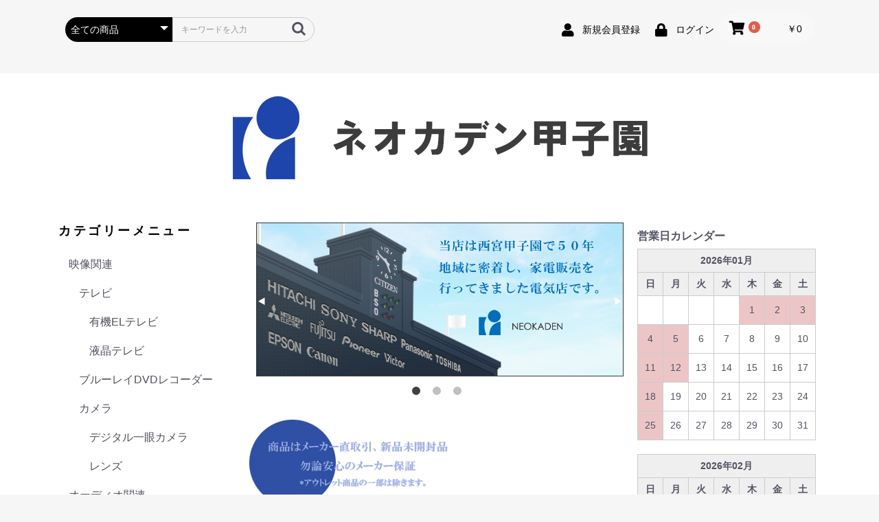

--- FILE ---
content_type: text/html; charset=UTF-8
request_url: https://neokaden.com/ec/?osCsid=5b952937f19740ff71fb68ebd127e8ef
body_size: 50785
content:
<!doctype html>
<html lang="ja">
<head prefix="og: http://ogp.me/ns# fb: http://ogp.me/ns/fb# product: http://ogp.me/ns/product#">
    <meta charset="utf-8">
    <meta name="viewport" content="width=device-width, initial-scale=1, shrink-to-fit=no">
    <meta name="eccube-csrf-token" content="0Za2tL8EGDS-qROM9ajNEwCXBAeHII5mitjMRqcfaUY">
    <title>ネオカデン甲子園 / TOPページ</title>
                        <link rel="icon" href="/ec/html/user_data/assets/img/common/favicon.ico">
    <link rel="stylesheet" href="https://stackpath.bootstrapcdn.com/bootstrap/3.4.1/css/bootstrap.min.css" integrity="sha384-HSMxcRTRxnN+Bdg0JdbxYKrThecOKuH5zCYotlSAcp1+c8xmyTe9GYg1l9a69psu" crossorigin="anonymous">
    <link rel="stylesheet" href="https://use.fontawesome.com/releases/v5.3.1/css/all.css" integrity="sha384-mzrmE5qonljUremFsqc01SB46JvROS7bZs3IO2EmfFsd15uHvIt+Y8vEf7N7fWAU" crossorigin="anonymous">
    <link rel="stylesheet" href="//cdn.jsdelivr.net/jquery.slick/1.6.0/slick.css">
    <link rel="stylesheet" href="/ec/html/template/default/assets/css/style.css">
        <style>
        .slick-slider {
            margin-bottom: 30px;
        }

        .slick-dots {
            position: absolute;
            bottom: -45px;
            display: block;
            width: 100%;
            padding: 0;
            list-style: none;
            text-align: center;
        }

        .slick-dots li {
            position: relative;
            display: inline-block;
            width: 20px;
            height: 20px;
            margin: 0 5px;
            padding: 0;

            cursor: pointer;
        }

        .slick-dots li button {
            font-size: 0;
            line-height: 0;
            display: block;
            width: 20px;
            height: 20px;
            padding: 5px;
            cursor: pointer;
            color: transparent;
            border: 0;
            outline: none;
            background: transparent;
        }

        .slick-dots li button:hover,
        .slick-dots li button:focus {
            outline: none;
        }

        .slick-dots li button:hover:before,
        .slick-dots li button:focus:before {
            opacity: 1;
        }

        .slick-dots li button:before {
            content: " ";
            line-height: 20px;
            position: absolute;
            top: 0;
            left: 0;
            width: 12px;
            height: 12px;
            text-align: center;
            opacity: .25;
            background-color: black;
            border-radius: 50%;

        }

        .slick-dots li.slick-active button:before {
            opacity: .75;
            background-color: black;
        }

        .slick-dots li button.thumbnail img {
            width: 0;
            height: 0;
        }
    </style>
    <script src="https://code.jquery.com/jquery-3.3.1.min.js" integrity="sha256-FgpCb/KJQlLNfOu91ta32o/NMZxltwRo8QtmkMRdAu8=" crossorigin="anonymous"></script>
    <script>
        $(function() {
            $.ajaxSetup({
                'headers': {
                    'ECCUBE-CSRF-TOKEN': $('meta[name="eccube-csrf-token"]').attr('content')
                }
            });
        });
    </script>
                    <!-- ▼ヘッダー(商品検索・ログインナビ・カート) -->
            <div class="ec-headerNaviRole">
    <div class="ec-headerNaviRole__left">
        <div class="ec-headerNaviRole__search">
            
<div class="ec-headerSearch">
    <form method="get" class="searchform" action="/ec/products/list">
        <div class="ec-headerSearch__category">
            <div class="ec-select ec-select_search">
                            <select name="category_id" class="category_id"><option value="">全ての商品</option><option value="37">映像関連</option><option value="49">　テレビ</option><option value="79">　　有機ELテレビ</option><option value="80">　　液晶テレビ</option><option value="50">　ブルーレイDVDレコーダー</option><option value="90">　カメラ</option><option value="91">　　デジタル一眼カメラ</option><option value="93">　　レンズ</option><option value="36">オーディオ関連</option><option value="52">　ホームシアター スピーカー</option><option value="51">　ヘッドホンアンプ・DAC</option><option value="53">　スピーカー</option><option value="54">情報家電</option><option value="34">キッチン家電</option><option value="55">　冷蔵庫・冷凍庫</option><option value="56">　炊飯器</option><option value="57">　電気調理鍋</option><option value="58">　電子レンジオーブンレンジ</option><option value="92">　オーブントースター</option><option value="32">生活家電</option><option value="44">　洗濯機・乾燥機</option><option value="45">　　ドラム式洗濯乾燥機</option><option value="47">　　タテ型洗濯乾燥機</option><option value="46">　　全自動洗濯機</option><option value="48">　掃除機</option><option value="72">　　キャニスタータイプ</option><option value="73">　　スティックタイプ</option><option value="74">　　ロボットタイプ</option><option value="35">健康・美容家電</option><option value="60">　空気清浄機</option><option value="33">空調・季節家電</option><option value="89">　扇風機</option><option value="39">アウトレット商品</option></select>
    
            </div>
        </div>
        <div class="ec-headerSearch__keyword">
            <div class="ec-input">
                <input type="search" name="name" maxlength="50" class="search-name" placeholder="キーワードを入力" />
                <button class="ec-headerSearch__keywordBtn" type="submit">
                    <div class="ec-icon">
                        <img src="/ec/html/template/default/assets/icon/search-dark.svg" alt="">
                    </div>
                </button>
            </div>
        </div>
    </form>
</div>

        </div>
        <div class="ec-headerRole__navSP">
            
<div class="ec-headerNavSP">
    <i class="fas fa-bars"></i>
</div>
        </div>
    </div>
    <div class="ec-headerNaviRole__right">
        <div class="ec-headerNaviRole__nav">
            
<div class="ec-headerNav">
            <div class="ec-headerNav__item">
            <a href="https://neokaden.com/ec/entry">
                <i class="ec-headerNav__itemIcon fas fa-user fa-fw"></i>
                <span class="ec-headerNav__itemLink">新規会員登録</span>
            </a>
        </div>
                <div class="ec-headerNav__item">
            <a href="https://neokaden.com/ec/mypage/login">
                <i class="ec-headerNav__itemIcon fas fa-lock fa-fw"></i>
                <span class="ec-headerNav__itemLink">ログイン</span>
            </a>
        </div>
    </div>

        </div>
        <div class="ec-headerRole__cart">
            <div class="ec-cartNaviWrap">
    <div class="ec-cartNavi">
        <i class="ec-cartNavi__icon fas fa-shopping-cart">
            <span class="ec-cartNavi__badge">0</span>
        </i>
        <div class="ec-cartNavi__label">
            <div class="ec-cartNavi__price">￥0</div>
        </div>
    </div>
            <div class="ec-cartNaviNull">
            <div class="ec-cartNaviNull__message">
                <p>現在カート内に商品はございません。</p>
            </div>
        </div>
    </div>

        </div>
    </div>
</div>

        <!-- ▲ヘッダー(商品検索・ログインナビ・カート) -->

                <link rel="stylesheet" href="/ec/html/user_data/assets/css/customize.css">
</head>
<body id="page_homepage" class="front_page">

<div class="ec-layoutRole">
        
                <div class="ec-layoutRole__contentTop">
                <!-- ▼ロゴ -->
            <div class="ec-headerRole">
    <div class="ec-headerRole__title">
        <div class="ec-headerTitle">
            <div class="ec-headerTitle__title">
                <h1>
                    <a href="https://neokaden.com/ec/">
                        <img src="https://neokaden.com/ec/html/user_data/image/top_logo.png" alt="ネオカデン甲子園">
                    </a>
                </h1>
            </div>
        </div>
    </div>
</div>
        <!-- ▲ロゴ -->

        </div>
    
    <div class="ec-layoutRole__contents">
                            <div class="ec-layoutRole__left">
                    <!-- ▼カテゴリーメニュー -->
            
<style>
    .uic-menu .nav .nav {
        padding-left: 15px;
    }
    .uic-menu a {
        color: #525263;
    }
</style>


<!-- menu -->
<div class="ec-role uic-menu">
            <div class="ec-secHeading">
            <span class="ec-secHeading__en">カテゴリーメニュー</span>
        </div>
                <div class="ec-secBody">
            <ul class="nav">
                            <li>
                            <a href="https://neokaden.com/ec/products/list?category_id=37" class="nav-link">
        映像関連
    </a>
            <ul class="nav">
                            <li>
                            <a href="https://neokaden.com/ec/products/list?category_id=49" class="nav-link">
        テレビ
    </a>
            <ul class="nav">
                            <li>
                            <a href="https://neokaden.com/ec/products/list?category_id=79" class="nav-link">
        有機ELテレビ
    </a>
    
                </li>
                            <li>
                            <a href="https://neokaden.com/ec/products/list?category_id=80" class="nav-link">
        液晶テレビ
    </a>
    
                </li>
                    </ul>
    
                </li>
                            <li>
                            <a href="https://neokaden.com/ec/products/list?category_id=50" class="nav-link">
        ブルーレイDVDレコーダー
    </a>
    
                </li>
                            <li>
                            <a href="https://neokaden.com/ec/products/list?category_id=90" class="nav-link">
        カメラ
    </a>
            <ul class="nav">
                            <li>
                            <a href="https://neokaden.com/ec/products/list?category_id=91" class="nav-link">
        デジタル一眼カメラ
    </a>
    
                </li>
                            <li>
                            <a href="https://neokaden.com/ec/products/list?category_id=93" class="nav-link">
        レンズ
    </a>
    
                </li>
                    </ul>
    
                </li>
                    </ul>
    
                </li>
                            <li>
                            <a href="https://neokaden.com/ec/products/list?category_id=36" class="nav-link">
        オーディオ関連
    </a>
            <ul class="nav">
                            <li>
                            <a href="https://neokaden.com/ec/products/list?category_id=52" class="nav-link">
        ホームシアター スピーカー
    </a>
    
                </li>
                            <li>
                            <a href="https://neokaden.com/ec/products/list?category_id=51" class="nav-link">
        ヘッドホンアンプ・DAC
    </a>
    
                </li>
                            <li>
                            <a href="https://neokaden.com/ec/products/list?category_id=53" class="nav-link">
        スピーカー
    </a>
    
                </li>
                    </ul>
    
                </li>
                            <li>
                            <a href="https://neokaden.com/ec/products/list?category_id=54" class="nav-link">
        情報家電
    </a>
    
                </li>
                            <li>
                            <a href="https://neokaden.com/ec/products/list?category_id=34" class="nav-link">
        キッチン家電
    </a>
            <ul class="nav">
                            <li>
                            <a href="https://neokaden.com/ec/products/list?category_id=55" class="nav-link">
        冷蔵庫・冷凍庫
    </a>
    
                </li>
                            <li>
                            <a href="https://neokaden.com/ec/products/list?category_id=56" class="nav-link">
        炊飯器
    </a>
    
                </li>
                            <li>
                            <a href="https://neokaden.com/ec/products/list?category_id=57" class="nav-link">
        電気調理鍋
    </a>
    
                </li>
                            <li>
                            <a href="https://neokaden.com/ec/products/list?category_id=58" class="nav-link">
        電子レンジオーブンレンジ
    </a>
    
                </li>
                            <li>
                            <a href="https://neokaden.com/ec/products/list?category_id=92" class="nav-link">
        オーブントースター
    </a>
    
                </li>
                    </ul>
    
                </li>
                            <li>
                            <a href="https://neokaden.com/ec/products/list?category_id=32" class="nav-link">
        生活家電
    </a>
            <ul class="nav">
                            <li>
                            <a href="https://neokaden.com/ec/products/list?category_id=44" class="nav-link">
        洗濯機・乾燥機
    </a>
            <ul class="nav">
                            <li>
                            <a href="https://neokaden.com/ec/products/list?category_id=45" class="nav-link">
        ドラム式洗濯乾燥機
    </a>
    
                </li>
                            <li>
                            <a href="https://neokaden.com/ec/products/list?category_id=47" class="nav-link">
        タテ型洗濯乾燥機
    </a>
    
                </li>
                            <li>
                            <a href="https://neokaden.com/ec/products/list?category_id=46" class="nav-link">
        全自動洗濯機
    </a>
    
                </li>
                    </ul>
    
                </li>
                            <li>
                            <a href="https://neokaden.com/ec/products/list?category_id=48" class="nav-link">
        掃除機
    </a>
            <ul class="nav">
                            <li>
                            <a href="https://neokaden.com/ec/products/list?category_id=72" class="nav-link">
        キャニスタータイプ
    </a>
    
                </li>
                            <li>
                            <a href="https://neokaden.com/ec/products/list?category_id=73" class="nav-link">
        スティックタイプ
    </a>
    
                </li>
                            <li>
                            <a href="https://neokaden.com/ec/products/list?category_id=74" class="nav-link">
        ロボットタイプ
    </a>
    
                </li>
                    </ul>
    
                </li>
                    </ul>
    
                </li>
                            <li>
                            <a href="https://neokaden.com/ec/products/list?category_id=35" class="nav-link">
        健康・美容家電
    </a>
            <ul class="nav">
                            <li>
                            <a href="https://neokaden.com/ec/products/list?category_id=60" class="nav-link">
        空気清浄機
    </a>
    
                </li>
                    </ul>
    
                </li>
                            <li>
                            <a href="https://neokaden.com/ec/products/list?category_id=33" class="nav-link">
        空調・季節家電
    </a>
            <ul class="nav">
                            <li>
                            <a href="https://neokaden.com/ec/products/list?category_id=89" class="nav-link">
        扇風機
    </a>
    
                </li>
                    </ul>
    
                </li>
                            <li>
                            <a href="https://neokaden.com/ec/products/list?category_id=39" class="nav-link">
        アウトレット商品
    </a>
    
                </li>
                        </ul>
        </div>
    </div>
<!-- /menu -->
        <!-- ▲カテゴリーメニュー -->

            </div>
        
                                    
        <div class="ec-layoutRole__mainBetweenColumn">
                        
                            <div class="ec-sliderRole">
        <div class="main_visual">
            <div class="item slick-slide"><img src="https://neokaden.com/ec/html/user_data/image/d9a196bb9508d5c1f3a17af738bd3216.jpeg"></div>
            <div class="item slick-slide"><img src="https://neokaden.com/ec/html/user_data/image/top_00006.jpg"></div>
            <div class="item slick-slide"><img src="https://neokaden.com/ec/html/user_data/image/top_00005.jpg"></div>
        </div>
    </div><img src="https://neokaden.com/ec/html/user_data/image/neo_main.jpg" alt=""/>
 
                                        <div class="ec-layoutRole__mainBottom">
                        <!-- ▼バナー -->
            
<style>
    .uic-image {
        margin-bottom: 40px;
    }
    .uic-image__body{
        margin-bottom: 20px;
    }
    .uic-image__body img {
        max-width: 100% !important;
    }
    .uic-image__alt{
        padding: 10px 0;
    }
    .row.display-flex {
        display: flex;
        flex-wrap: wrap;
    }
    .row.display-flex > [class*='col-'] {
        display: flex;
        flex-direction: column;
    }
</style>

<!-- banner -->
<div class="ec-role uic-image">
            <div class="ec-secHeading">
            <span class="ec-secHeading__en">特集</span>
        </div>
        <div class="ec-secBody">
                    <p>画像は見つかりませんでした。</p>
            </div>
</div>
<!-- /banner -->

        <!-- ▲バナー -->

                </div>
                    </div>

                            <div class="ec-layoutRole__right">
                    <!-- ▼営業日カレンダー(当月、翌月) -->
            <style>
h1 {
  font-size: 16px;
  font-weight: bold;
}

</style>

<h1>営業日カレンダー</h1>
<table class="apg_sc_table">
    <tbody>
    <tr>
        <th colspan="7" class="apg_sc_header">
            <span class="apg_sc_year">2026</span>年<span
                    class="apg_sc_month">01</span>月
        </th>
    </tr>
    <tr>
        <th class="apg_sc_sunday_header">日</th>
        <th class="apg_sc_monday_header">月</th>
        <th class="apg_sc_tuesday_header">火</th>
        <th class="apg_sc_wednesday_header">水</th>
        <th class="apg_sc_thursday_header">木</th>
        <th class="apg_sc_friday_header">金</th>
        <th class="apg_sc_saturday_header">土</th>
    </tr>
            <tr>
                                                                                                                                                                                    <td title="" class="apg_sc_sunday apg_sc_non_day"></td>
                                                                                                                                                                                    <td title="" class="apg_sc_monday apg_sc_non_day"></td>
                                                                                                                                                                                    <td title="" class="apg_sc_tuesday apg_sc_non_day"></td>
                                                                                                                                                                                    <td title="" class="apg_sc_wednesday apg_sc_non_day"></td>
                                                                                                                                                                                    <td title="元日" class="apg_sc_thursday apg_sc_holiday">1</td>
                                                                                                                                                                                    <td title="休業日" class="apg_sc_friday apg_sc_holiday">2</td>
                                                                                                                                                                                    <td title="休業日" class="apg_sc_saturday apg_sc_holiday">3</td>
                    </tr>
            <tr>
                                                                                                                                                                                    <td title="定休日" class="apg_sc_sunday apg_sc_holiday">4</td>
                                                                                                                                                                                    <td title="休業日" class="apg_sc_monday apg_sc_holiday">5</td>
                                                                                                                                                <td title="" class="apg_sc_tuesday">6</td>
                                                                                                                                                <td title="" class="apg_sc_wednesday">7</td>
                                                                                                                                                <td title="" class="apg_sc_thursday">8</td>
                                                                                                                                                <td title="" class="apg_sc_friday">9</td>
                                                                                                                                                <td title="" class="apg_sc_saturday">10</td>
                    </tr>
            <tr>
                                                                                                                                                                                    <td title="定休日" class="apg_sc_sunday apg_sc_holiday">11</td>
                                                                                                                                                                                    <td title="成人の日" class="apg_sc_monday apg_sc_holiday">12</td>
                                                                                                                                                <td title="" class="apg_sc_tuesday">13</td>
                                                                                                                                                <td title="" class="apg_sc_wednesday">14</td>
                                                                                                                                                <td title="" class="apg_sc_thursday">15</td>
                                                                                                                                                <td title="" class="apg_sc_friday">16</td>
                                                                                                                                                <td title="" class="apg_sc_saturday">17</td>
                    </tr>
            <tr>
                                                                                                                                                                                    <td title="定休日" class="apg_sc_sunday apg_sc_holiday">18</td>
                                                                                                                                                <td title="" class="apg_sc_monday">19</td>
                                                                                                                                                <td title="" class="apg_sc_tuesday">20</td>
                                                                                                                                                                                    <td title="" class="apg_sc_wednesday apg_sc_today">21</td>
                                                                                                                                                <td title="" class="apg_sc_thursday">22</td>
                                                                                                                                                <td title="" class="apg_sc_friday">23</td>
                                                                                                                                                <td title="" class="apg_sc_saturday">24</td>
                    </tr>
            <tr>
                                                                                                                                                                                    <td title="定休日" class="apg_sc_sunday apg_sc_holiday">25</td>
                                                                                                                                                <td title="" class="apg_sc_monday">26</td>
                                                                                                                                                <td title="" class="apg_sc_tuesday">27</td>
                                                                                                                                                <td title="" class="apg_sc_wednesday">28</td>
                                                                                                                                                <td title="" class="apg_sc_thursday">29</td>
                                                                                                                                                <td title="" class="apg_sc_friday">30</td>
                                                                                                                                                <td title="" class="apg_sc_saturday">31</td>
                    </tr>
    </table>

<table class="apg_sc_table">
    <tbody>
    <tr>
        <th colspan="7" class="apg_sc_header">
            <span class="apg_sc_year">2026</span>年<span
                    class="apg_sc_month">02</span>月
        </th>
    </tr>
    <tr>
        <th class="apg_sc_sunday_header">日</th>
        <th class="apg_sc_monday_header">月</th>
        <th class="apg_sc_tuesday_header">火</th>
        <th class="apg_sc_wednesday_header">水</th>
        <th class="apg_sc_thursday_header">木</th>
        <th class="apg_sc_friday_header">金</th>
        <th class="apg_sc_saturday_header">土</th>
    </tr>
            <tr>
                                                                                                                                                                                    <td title="定休日" class="apg_sc_sunday apg_sc_holiday">1</td>
                                                                                                                                                <td title="" class="apg_sc_monday">2</td>
                                                                                                                                                <td title="" class="apg_sc_tuesday">3</td>
                                                                                                                                                <td title="" class="apg_sc_wednesday">4</td>
                                                                                                                                                <td title="" class="apg_sc_thursday">5</td>
                                                                                                                                                <td title="" class="apg_sc_friday">6</td>
                                                                                                                                                <td title="" class="apg_sc_saturday">7</td>
                    </tr>
            <tr>
                                                                                                                                                                                    <td title="定休日" class="apg_sc_sunday apg_sc_holiday">8</td>
                                                                                                                                                <td title="" class="apg_sc_monday">9</td>
                                                                                                                                                <td title="" class="apg_sc_tuesday">10</td>
                                                                                                                                                                                    <td title="建国記念の日" class="apg_sc_wednesday apg_sc_holiday">11</td>
                                                                                                                                                <td title="" class="apg_sc_thursday">12</td>
                                                                                                                                                <td title="" class="apg_sc_friday">13</td>
                                                                                                                                                <td title="" class="apg_sc_saturday">14</td>
                    </tr>
            <tr>
                                                                                                                                                                                    <td title="定休日" class="apg_sc_sunday apg_sc_holiday">15</td>
                                                                                                                                                <td title="" class="apg_sc_monday">16</td>
                                                                                                                                                <td title="" class="apg_sc_tuesday">17</td>
                                                                                                                                                <td title="" class="apg_sc_wednesday">18</td>
                                                                                                                                                <td title="" class="apg_sc_thursday">19</td>
                                                                                                                                                <td title="" class="apg_sc_friday">20</td>
                                                                                                                                                                                    <td title="" class="apg_sc_saturday apg_sc_today">21</td>
                    </tr>
            <tr>
                                                                                                                                                                                    <td title="定休日" class="apg_sc_sunday apg_sc_holiday">22</td>
                                                                                                                                                                                    <td title="天皇誕生日" class="apg_sc_monday apg_sc_holiday">23</td>
                                                                                                                                                <td title="" class="apg_sc_tuesday">24</td>
                                                                                                                                                <td title="" class="apg_sc_wednesday">25</td>
                                                                                                                                                <td title="" class="apg_sc_thursday">26</td>
                                                                                                                                                <td title="" class="apg_sc_friday">27</td>
                                                                                                                                                <td title="" class="apg_sc_saturday">28</td>
                    </tr>
    </table>
        <!-- ▲営業日カレンダー(当月、翌月) -->

            </div>
            </div>

        
                <div class="ec-layoutRole__footer">
                <!-- ▼ショップガイド -->
            
<style>
    .uic-shopguide {
        background: #F8F8F8;
        padding: 40px 0;
    }
    .uic-shopguide .ec-role {
        background: #fff;
    }
    .uic-shopguide .ec-shopguideRole {
        padding: 30px 0;
    }
    .uic-shopguide .ec-shelfGrid__item {
        border-right: 1px solid #eee;
    }
    .uic-shopguide .ec-shelfGrid__item:last-child {
        border-right: none;
    }
    .uic-shopguide .shopiguide__title{
        font-weight: bold;
        margin-bottom: 16px;
        padding: 0.25em 0.5em;/*上下 左右の余白*/
  color: #494949;/*文字色*/
  background: transparent;/*背景透明に*/
  border-left: solid 5px #7db4e6;/*左線*/*/
    }
    .uic-shopguide .shopiguide__text{
        margin-bottom: 16px;
        font-size: 15px;
        line-height: 1.6;
    }
    .shopiguide__link {
  margin-bottom: 20px;
  font-size: 16px;

}
    }
    .uic-shopguide .shopiguide__link i{
        margin-left: 16px;
    }
    

@media (max-width: 767px) {
~
}
</style>

<!-- shop -->
<div class="uic-shopguide">
    <div class="ec-role">
        <div class="ec-shopguideRole">
                            <div class="ec-secHeading">
                    <span class="ec-secHeading__en">ショップガイド</span>
                </div>
                        <div class="ec-secBody">
                <div class="ec-shelfGrid">
                    <div class="ec-shelfGrid__item">
                        <p class="shopiguide__title">配送について</p>
                        <p class="shopiguide__text">商品の配送サイズや配送エリアによって配送便・配送料が異なります。</p>
                        <a href="https://neokaden.com/ec/user_data/shop_info">詳しくはこちら<i class="fa fa-chevron-right"></i></a>
                    </div>
                    <div class="ec-shelfGrid__item">
                        <p class="shopiguide__title">お支払い方法について</p>
                        <p class="shopiguide__text">「銀行振込み」、「代金引換」をご利用いただけます。<br>※商品によって、お支払い方法が限定される場合があります。</p>
                        <a href="https://neokaden.com/ec/user_data/shop_info">詳しくはこちら<i class="fa fa-chevron-right"></i></a>
                    </div>
                    <div class="ec-shelfGrid__item">
                        <p class="shopiguide__title">キャンセル・返品について</p>
                        <p class="shopiguide__text">ご注文確定後、お客様のご都合によるキャンセル・返品はお受け致しかねますのであらかじめご了承ください。</p>
                        <a href="https://neokaden.com/ec/user_data/shop_info">詳しくはこちら<i class="fa fa-chevron-right"></i></a>
                    </div>
                    <div class="ec-shelfGrid__item">
                        <p class="shopiguide__title">お問い合わせ</p>
                        <p class="shopiguide__text">当店に対するご意見ご感想、お問い合わせなど、下記リンク先のフォームよりお気軽にお尋ねください。</p>
                        <a href="https://neokaden.com/ec/contact" class="shopiguide__link">詳しくはこちら<i class="fa fa-chevron-right"></i></a>
                        <p class="shopiguide__title">特定商取引法に基づく表記</p>
                        <a href="https://neokaden.com/ec/help/tradelaw" class="shopiguide__link">詳しくはこちら<i class="fa fa-chevron-right"></i></a>
                    </div>
                </div>
            </div>
        </div>
    </div>
</div>
<!-- /shop -->
        <!-- ▲ショップガイド -->
    <!-- ▼マップ -->
            
<style>

.google-maps iframe {
left: 0;
top: 0;
width: 100%;
}
@media (max-width: 767px) {
~
}
</style>
<div class="google-maps">
<iframe src="https://www.google.com/maps/embed?pb=!1m18!1m12!1m3!1d3278.7005797317893!2d135.37262331523323!3d34.73794098042501!2m3!1f0!2f0!3f0!3m2!1i1024!2i768!4f13.1!3m3!1m2!1s0x6000f1f8a3d8ad7f%3A0xd31f6eb3b16de069!2z44ON44Kq44Kr44OH44Oz55Sy5a2Q5ZyS!5e0!3m2!1sja!2sjp!4v1635687123381!5m2!1sja!2sjp" width="600" height="450" style="border:0;" allowfullscreen="" loading="lazy"></iframe>
</div>
        <!-- ▲マップ -->
    <!-- ▼フッター -->
            <div class="ec-footerRole">
    <div class="ec-footerRole__inner">
        <ul class="ec-footerNavi">
            <li class="ec-footerNavi__link">
                <a href="https://neokaden.com/ec/help/about">当サイトについて</a>
            </li>
            <li class="ec-footerNavi__link">
                <a href="https://neokaden.com/ec/help/privacy">プライバシーポリシー</a>
            </li>
            <li class="ec-footerNavi__link">
                <a href="https://neokaden.com/ec/help/tradelaw">特定商取引法に基づく表記</a>
            </li>
            <li class="ec-footerNavi__link">
                <a href="https://neokaden.com/ec/contact">お問い合わせ</a>
            </li>
        </ul>
        <div class="ec-footerTitle">
            <div class="ec-footerTitle__logo">
                <a href="https://neokaden.com/ec/">ネオカデン甲子園</a>
            </div>
            <div class="ec-footerTitle__copyright">copyright (c) ネオカデン甲子園 all rights reserved.</div>
        </div>
    </div>
</div>

        <!-- ▲フッター -->

        </div>
    </div><!-- ec-layoutRole -->

<div class="ec-overlayRole"></div>
<div class="ec-drawerRoleClose"><i class="fas fa-times"></i></div>
<div class="ec-drawerRole">
                    <!-- ▼商品検索 -->
            
<div class="ec-headerSearch">
    <form method="get" class="searchform" action="/ec/products/list">
        <div class="ec-headerSearch__category">
            <div class="ec-select ec-select_search">
                            <select name="category_id" class="category_id"><option value="">全ての商品</option><option value="37">映像関連</option><option value="49">　テレビ</option><option value="79">　　有機ELテレビ</option><option value="80">　　液晶テレビ</option><option value="50">　ブルーレイDVDレコーダー</option><option value="90">　カメラ</option><option value="91">　　デジタル一眼カメラ</option><option value="93">　　レンズ</option><option value="36">オーディオ関連</option><option value="52">　ホームシアター スピーカー</option><option value="51">　ヘッドホンアンプ・DAC</option><option value="53">　スピーカー</option><option value="54">情報家電</option><option value="34">キッチン家電</option><option value="55">　冷蔵庫・冷凍庫</option><option value="56">　炊飯器</option><option value="57">　電気調理鍋</option><option value="58">　電子レンジオーブンレンジ</option><option value="92">　オーブントースター</option><option value="32">生活家電</option><option value="44">　洗濯機・乾燥機</option><option value="45">　　ドラム式洗濯乾燥機</option><option value="47">　　タテ型洗濯乾燥機</option><option value="46">　　全自動洗濯機</option><option value="48">　掃除機</option><option value="72">　　キャニスタータイプ</option><option value="73">　　スティックタイプ</option><option value="74">　　ロボットタイプ</option><option value="35">健康・美容家電</option><option value="60">　空気清浄機</option><option value="33">空調・季節家電</option><option value="89">　扇風機</option><option value="39">アウトレット商品</option></select>
    
            </div>
        </div>
        <div class="ec-headerSearch__keyword">
            <div class="ec-input">
                <input type="search" name="name" maxlength="50" class="search-name" placeholder="キーワードを入力" />
                <button class="ec-headerSearch__keywordBtn" type="submit">
                    <div class="ec-icon">
                        <img src="/ec/html/template/default/assets/icon/search-dark.svg" alt="">
                    </div>
                </button>
            </div>
        </div>
    </form>
</div>

        <!-- ▲商品検索 -->
    <!-- ▼カテゴリナビ(SP) -->
            


<div class="ec-headerCategoryArea">
    <div class="ec-headerCategoryArea__heading">
        <p>カテゴリ一覧</p>
    </div>
    <div class="ec-itemNav">
        <ul class="ec-itemNav__nav">
                            <li>
                            <a href="https://neokaden.com/ec/products/list?category_id=37">
        映像関連
    </a>
            <ul>
                            <li>
                            <a href="https://neokaden.com/ec/products/list?category_id=49">
        テレビ
    </a>
            <ul>
                            <li>
                            <a href="https://neokaden.com/ec/products/list?category_id=79">
        有機ELテレビ
    </a>
    
                </li>
                            <li>
                            <a href="https://neokaden.com/ec/products/list?category_id=80">
        液晶テレビ
    </a>
    
                </li>
                    </ul>
    
                </li>
                            <li>
                            <a href="https://neokaden.com/ec/products/list?category_id=50">
        ブルーレイDVDレコーダー
    </a>
    
                </li>
                            <li>
                            <a href="https://neokaden.com/ec/products/list?category_id=90">
        カメラ
    </a>
            <ul>
                            <li>
                            <a href="https://neokaden.com/ec/products/list?category_id=91">
        デジタル一眼カメラ
    </a>
    
                </li>
                            <li>
                            <a href="https://neokaden.com/ec/products/list?category_id=93">
        レンズ
    </a>
    
                </li>
                    </ul>
    
                </li>
                    </ul>
    
                </li>
                            <li>
                            <a href="https://neokaden.com/ec/products/list?category_id=36">
        オーディオ関連
    </a>
            <ul>
                            <li>
                            <a href="https://neokaden.com/ec/products/list?category_id=52">
        ホームシアター スピーカー
    </a>
    
                </li>
                            <li>
                            <a href="https://neokaden.com/ec/products/list?category_id=51">
        ヘッドホンアンプ・DAC
    </a>
    
                </li>
                            <li>
                            <a href="https://neokaden.com/ec/products/list?category_id=53">
        スピーカー
    </a>
    
                </li>
                    </ul>
    
                </li>
                            <li>
                            <a href="https://neokaden.com/ec/products/list?category_id=54">
        情報家電
    </a>
    
                </li>
                            <li>
                            <a href="https://neokaden.com/ec/products/list?category_id=34">
        キッチン家電
    </a>
            <ul>
                            <li>
                            <a href="https://neokaden.com/ec/products/list?category_id=55">
        冷蔵庫・冷凍庫
    </a>
    
                </li>
                            <li>
                            <a href="https://neokaden.com/ec/products/list?category_id=56">
        炊飯器
    </a>
    
                </li>
                            <li>
                            <a href="https://neokaden.com/ec/products/list?category_id=57">
        電気調理鍋
    </a>
    
                </li>
                            <li>
                            <a href="https://neokaden.com/ec/products/list?category_id=58">
        電子レンジオーブンレンジ
    </a>
    
                </li>
                            <li>
                            <a href="https://neokaden.com/ec/products/list?category_id=92">
        オーブントースター
    </a>
    
                </li>
                    </ul>
    
                </li>
                            <li>
                            <a href="https://neokaden.com/ec/products/list?category_id=32">
        生活家電
    </a>
            <ul>
                            <li>
                            <a href="https://neokaden.com/ec/products/list?category_id=44">
        洗濯機・乾燥機
    </a>
            <ul>
                            <li>
                            <a href="https://neokaden.com/ec/products/list?category_id=45">
        ドラム式洗濯乾燥機
    </a>
    
                </li>
                            <li>
                            <a href="https://neokaden.com/ec/products/list?category_id=47">
        タテ型洗濯乾燥機
    </a>
    
                </li>
                            <li>
                            <a href="https://neokaden.com/ec/products/list?category_id=46">
        全自動洗濯機
    </a>
    
                </li>
                    </ul>
    
                </li>
                            <li>
                            <a href="https://neokaden.com/ec/products/list?category_id=48">
        掃除機
    </a>
            <ul>
                            <li>
                            <a href="https://neokaden.com/ec/products/list?category_id=72">
        キャニスタータイプ
    </a>
    
                </li>
                            <li>
                            <a href="https://neokaden.com/ec/products/list?category_id=73">
        スティックタイプ
    </a>
    
                </li>
                            <li>
                            <a href="https://neokaden.com/ec/products/list?category_id=74">
        ロボットタイプ
    </a>
    
                </li>
                    </ul>
    
                </li>
                    </ul>
    
                </li>
                            <li>
                            <a href="https://neokaden.com/ec/products/list?category_id=35">
        健康・美容家電
    </a>
            <ul>
                            <li>
                            <a href="https://neokaden.com/ec/products/list?category_id=60">
        空気清浄機
    </a>
    
                </li>
                    </ul>
    
                </li>
                            <li>
                            <a href="https://neokaden.com/ec/products/list?category_id=33">
        空調・季節家電
    </a>
            <ul>
                            <li>
                            <a href="https://neokaden.com/ec/products/list?category_id=89">
        扇風機
    </a>
    
                </li>
                    </ul>
    
                </li>
                            <li>
                            <a href="https://neokaden.com/ec/products/list?category_id=39">
        アウトレット商品
    </a>
    
                </li>
                    </ul>
    </div>
</div>
        <!-- ▲カテゴリナビ(SP) -->
    <!-- ▼ログインナビ(SP) -->
            
<div class="ec-headerLinkArea">
    <div class="ec-headerLink__list">
        <a class="ec-headerLink__item" href="https://neokaden.com/ec/cart">
            <div class="ec-headerLink__icon">
                <i class="fas fa-shopping-cart fa-fw"></i>
            </div>
            <span>カートを見る</span>
        </a>
                    <a class="ec-headerLink__item" href="https://neokaden.com/ec/entry">
                <div class="ec-headerLink__icon">
                    <i class="fas fa-user fa-fw"></i>
                </div>
                <span>新規会員登録</span>
            </a>
                        <a class="ec-headerLink__item" href="https://neokaden.com/ec/mypage/login">
                <div class="ec-headerLink__icon">
                    <i class="fas fa-lock fa-fw"></i>
                </div>
                <span>ログイン</span>
            </a>
                <a class="ec-headerLink__item" href="https://neokaden.com/ec/">
            <div class="ec-headerLink__icon">
                <i class="fas fa-home fa-fw"></i>
            </div>
            <span>ホームに戻る</span>
        </a>
    </div>
</div>

        <!-- ▲ログインナビ(SP) -->

    </div>
<div class="ec-blockTopBtn pagetop">ページトップへ</div>
<script src="https://stackpath.bootstrapcdn.com/bootstrap/3.4.1/js/bootstrap.min.js" integrity="sha384-aJ21OjlMXNL5UyIl/XNwTMqvzeRMZH2w8c5cRVpzpU8Y5bApTppSuUkhZXN0VxHd" crossorigin="anonymous"></script>
<script src="https://cdn.jsdelivr.net/jquery.slick/1.6.0/slick.min.js"></script>
<script>
var eccube_lang = {
    "common.delete_confirm":"削除してもよろしいですか?"
}
</script><script src="/ec/html/template/default/assets/js/function.js"></script>
<script src="/ec/html/template/default/assets/js/eccube.js"></script>
    <script>
        $(function() {
            $('.main_visual').slick({
                dots: true,
                arrows: false,
                autoplay: true,
                speed: 300
            });
        });
    </script>
    <script src="/ec/html/user_data/assets/js/customize.js"></script>
</body>
</html>


--- FILE ---
content_type: text/css
request_url: https://neokaden.com/ec/html/user_data/assets/css/customize.css
body_size: 908
content:
.apg_sc_table {
 border-collapse: collapse;
 border-spacing: 0;
 line-height: 1.5;
 margin-left: auto;
 margin-right: 10px;
 margin-bottom: 20px;
 float: left;
}

.apg_sc_table th,
.apg_sc_table td {
 border: 1px solid #ccc;
}

.apg_sc_table thead th {
 padding: 10px;
 font-weight: bold;
 vertical-align: top;
 color: #fff;
 background: #efefef;
}

.apg_sc_table tbody th {
 background: #efefef;
 line-height: 2.4em;
 text-align: center;
}

.apg_sc_table td {
 padding: 10px;
 vertical-align: top;
 text-align: center;
 background-color: #fff;
}

/* ★休日のカラーはここで設定しています。*/
.apg_sc_table .apg_sc_holiday {
 background: #ECC6C7 !important;
}

.apg_sc_table .apg_sc_saturday {
 /*background: #BDE2E8;*/
}

.apg_sc_table .apg_sc_sunday,
.apg_sc_table .apg_sc_sunday {
 /*background: #ECC6C7;*/
}

@media only screen and (max-width: 767px) {
 .apg_sc_table {
 float: none;
 margin-top: 20px;
 margin-right: auto;
 }
 

}